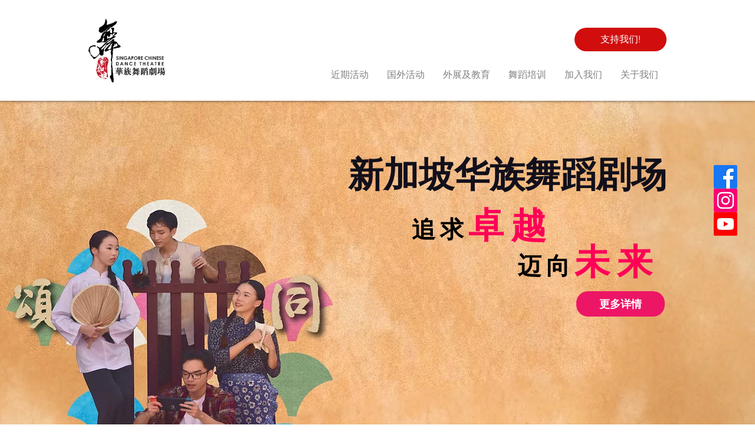

--- FILE ---
content_type: text/html; charset=utf-8
request_url: https://www.google.com/recaptcha/api2/aframe
body_size: 266
content:
<!DOCTYPE HTML><html><head><meta http-equiv="content-type" content="text/html; charset=UTF-8"></head><body><script nonce="5cf-nJqRdjdPZg_6rrpdOw">/** Anti-fraud and anti-abuse applications only. See google.com/recaptcha */ try{var clients={'sodar':'https://pagead2.googlesyndication.com/pagead/sodar?'};window.addEventListener("message",function(a){try{if(a.source===window.parent){var b=JSON.parse(a.data);var c=clients[b['id']];if(c){var d=document.createElement('img');d.src=c+b['params']+'&rc='+(localStorage.getItem("rc::a")?sessionStorage.getItem("rc::b"):"");window.document.body.appendChild(d);sessionStorage.setItem("rc::e",parseInt(sessionStorage.getItem("rc::e")||0)+1);localStorage.setItem("rc::h",'1769226917807');}}}catch(b){}});window.parent.postMessage("_grecaptcha_ready", "*");}catch(b){}</script></body></html>